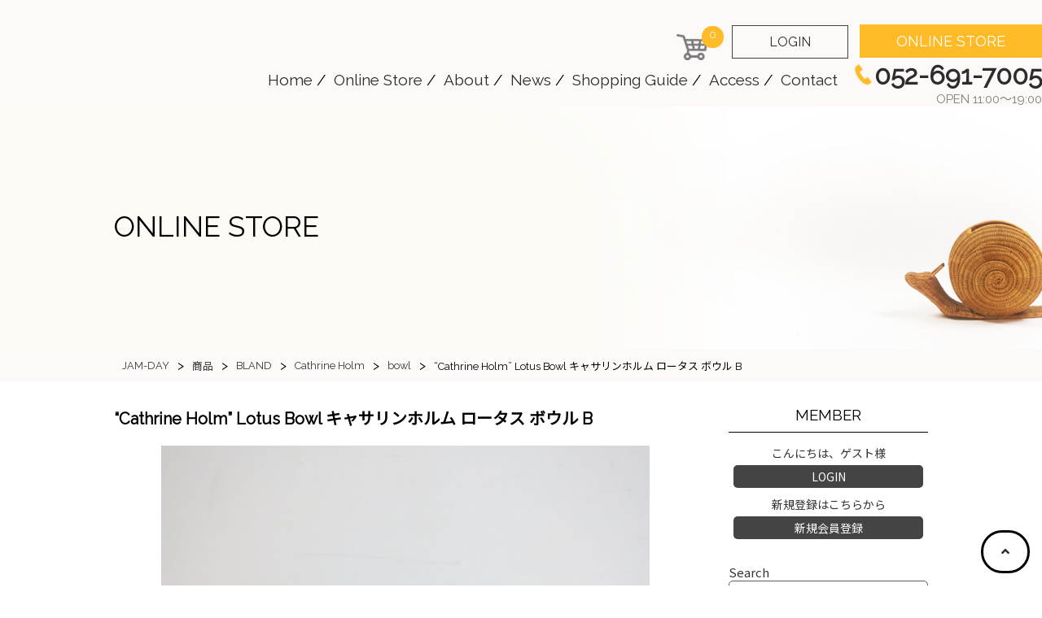

--- FILE ---
content_type: text/html; charset=UTF-8
request_url: https://www.jam-day.com/2023/07/14/36380/
body_size: 15996
content:
<!DOCTYPE html>
<html lang="ja" prefix="og: https://ogp.me/ns#">
    <head prefix="og: https://ogp.me/ns# fb: https://ogp.me/ns/fb#  article: https://ogp.me/ns/article#">
        <meta charset="utf-8">
<meta name="viewport" content="width=device-width,maximum-scale=1,user-scalable=no">
<meta name="format-detection" content="telephone=no" />
        <title>“Cathrine Holm” Lotus Bowl キャサリンホルム ロータス ボウル B | JAM-DAYジャムデイはアメリカンアンティークの食器や雑貨を取り扱っている名古屋市のアンティークショップです。</title>
        <link rel="icon" href="https://www.jam-day.com/_wp2025/wp-content/themes/jamday_temp/images/favicon.ico">
        <link rel="apple-touch-icon" href="https://www.jam-day.com/_wp2025/wp-content/themes/jamday_temp/images/fav.png" sizes="180x180">
        <link rel="icon" type="image/png" href="https://www.jam-day.com/_wp2025/wp-content/themes/jamday_temp/images/fav.png" sizes="192x192">
       <!-- CSS -->
        <link rel="stylesheet" type="text/css" href="https://www.jam-day.com/_wp2025/wp-content/themes/jamday_temp/css/reset.css">
        <link rel="stylesheet" type="text/css" href="https://www.jam-day.com/_wp2025/wp-content/themes/jamday_temp/css/common.css">
        <link rel="stylesheet" type="text/css" href="https://www.jam-day.com/_wp2025/wp-content/themes/jamday_temp/css/sp.css">
        <link rel="stylesheet" type="text/css" href="https://www.jam-day.com/_wp2025/wp-content/themes/jamday_temp/css/font.css">
        <link rel="stylesheet" type="text/css" href="https://www.jam-day.com/_wp2025/wp-content/themes/jamday_temp/css/lightbox.css">
        <link rel="stylesheet" type="text/css" href="https://www.jam-day.com/_wp2025/wp-content/themes/jamday_temp/js/bxslider/dist/jquery.bxslider.css">
<!-- js -->
<script src="https://ajax.googleapis.com/ajax/libs/jquery/2.2.4/jquery.min.js"></script>
        <script src="https://www.jam-day.com/_wp2025/wp-content/themes/jamday_temp/js/lightbox.js" type="text/javascript"></script>
        <script src="https://www.jam-day.com/_wp2025/wp-content/themes/jamday_temp/js/common.js" type="text/javascript"></script>
        <script src="https://www.jam-day.com/_wp2025/wp-content/themes/jamday_temp/js/imgLiquid/imgLiquid-min.js" type="text/javascript"></script>
        <script src="https://www.jam-day.com/_wp2025/wp-content/themes/jamday_temp/js/bxslider/dist/jquery.bxslider.min.js" type="text/javascript"></script>
<!--画像切り替えブレイクポイント-->
        <script type="text/javascript" src="https://www.jam-day.com/_wp2025/wp-content/themes/jamday_temp/js/breakpoints.js"></script>
<!-- ハンバーガーメニュー ー-->
        <script type="text/javascript" src="https://www.jam-day.com/_wp2025/wp-content/themes/jamday_temp/js/spnav/zdo_drawer_menu.js"></script>
        <link rel="stylesheet" type="text/css" href="https://www.jam-day.com/_wp2025/wp-content/themes/jamday_temp/js/spnav/zdo_drawer_menu.css">
<!-- ふわっと表示させる ー-->
        <script type="text/javascript" src="https://www.jam-day.com/_wp2025/wp-content/themes/jamday_temp/js/jquery.inview.min.js"></script>
<!-- font -->
<link rel="stylesheet" href="https://use.fontawesome.com/releases/v5.0.13/css/all.css" integrity="sha384-DNOHZ68U8hZfKXOrtjWvjxusGo9WQnrNx2sqG0tfsghAvtVlRW3tvkXWZh58N9jp" crossorigin="anonymous">
<link href="https://fonts.googleapis.com/css?family=IM+Fell+DW+Pica+SC" rel="stylesheet">
        <!-- OGP 設定 -->
                <meta property="og:title" content="&#8220;Cathrine Holm&#8221; Lotus Bowl キャサリンホルム ロータス ボウル B">
        <meta property="og:description" content="&quot;Cathrine Holm&quot; Lotus Bowl キャサリンホルム ロータス ボウル B&nbsp; (2209ch_016) 販売価格（税込）¥19,800在庫状態 : 在庫">
        <meta property="og:site_name" content="JAM-DAY">
        <meta property="og:image" content="https://www.jam-day.com/_wp2025/wp-content/uploads/2023/07/RIMG8628.jpg">
        <meta property="og:locale" content="ja_JP">
        <meta property="og:type" content="article">
        <meta property="og:url" content="https://www.jam-day.com/2023/07/14/36380/">
        <!-- /OGP 設定 -->
        <title>“Cathrine Holm” Lotus Bowl キャサリンホルム ロータス ボウル B | JAM-DAY</title>
	<style>img:is([sizes="auto" i], [sizes^="auto," i]) { contain-intrinsic-size: 3000px 1500px }</style>
	
		<!-- All in One SEO 4.8.4.1 - aioseo.com -->
	<meta name="robots" content="max-image-preview:large" />
	<meta name="author" content="csj-user"/>
	<link rel="canonical" href="https://www.jam-day.com/2023/07/14/36380/" />
	<meta name="generator" content="All in One SEO (AIOSEO) 4.8.4.1" />
		<meta property="og:locale" content="ja_JP" />
		<meta property="og:site_name" content="JAM-DAY – ジャムデイはアメリカンアンティークの食器や雑貨を取り扱っている名古屋市のアンティークショップです。" />
		<meta property="og:type" content="article" />
		<meta property="og:title" content="“Cathrine Holm” Lotus Bowl キャサリンホルム ロータス ボウル B | JAM-DAY" />
		<meta property="og:url" content="https://www.jam-day.com/2023/07/14/36380/" />
		<meta property="article:published_time" content="2023-07-14T11:05:05+00:00" />
		<meta property="article:modified_time" content="2023-08-21T04:55:53+00:00" />
		<meta name="twitter:card" content="summary_large_image" />
		<meta name="twitter:title" content="“Cathrine Holm” Lotus Bowl キャサリンホルム ロータス ボウル B | JAM-DAY" />
		<script type="application/ld+json" class="aioseo-schema">
			{"@context":"https:\/\/schema.org","@graph":[{"@type":"Article","@id":"https:\/\/www.jam-day.com\/2023\/07\/14\/36380\/#article","name":"\u201cCathrine Holm\u201d Lotus Bowl \u30ad\u30e3\u30b5\u30ea\u30f3\u30db\u30eb\u30e0 \u30ed\u30fc\u30bf\u30b9 \u30dc\u30a6\u30eb B | JAM-DAY","headline":"&#8220;Cathrine Holm&#8221; Lotus Bowl \u30ad\u30e3\u30b5\u30ea\u30f3\u30db\u30eb\u30e0 \u30ed\u30fc\u30bf\u30b9 \u30dc\u30a6\u30eb B","author":{"@id":"https:\/\/www.jam-day.com\/author\/csj-user\/#author"},"publisher":{"@id":"https:\/\/www.jam-day.com\/#organization"},"image":{"@type":"ImageObject","url":"https:\/\/www.jam-day.com\/_wp2025\/wp-content\/uploads\/2023\/07\/RIMG8628.jpg","width":1920,"height":1440},"datePublished":"2023-07-14T20:05:05+09:00","dateModified":"2023-08-21T13:55:53+09:00","inLanguage":"ja","mainEntityOfPage":{"@id":"https:\/\/www.jam-day.com\/2023\/07\/14\/36380\/#webpage"},"isPartOf":{"@id":"https:\/\/www.jam-day.com\/2023\/07\/14\/36380\/#webpage"},"articleSection":"\u5546\u54c1, bowl, \u30ad\u30c3\u30c1\u30f3\u96d1\u8ca8, Cathrine Holm"},{"@type":"BreadcrumbList","@id":"https:\/\/www.jam-day.com\/2023\/07\/14\/36380\/#breadcrumblist","itemListElement":[{"@type":"ListItem","@id":"https:\/\/www.jam-day.com#listItem","position":1,"name":"Home","item":"https:\/\/www.jam-day.com","nextItem":{"@type":"ListItem","@id":"https:\/\/www.jam-day.com\/category\/item\/#listItem","name":"\u5546\u54c1"}},{"@type":"ListItem","@id":"https:\/\/www.jam-day.com\/category\/item\/#listItem","position":2,"name":"\u5546\u54c1","item":"https:\/\/www.jam-day.com\/category\/item\/","nextItem":{"@type":"ListItem","@id":"https:\/\/www.jam-day.com\/category\/item\/bland\/#listItem","name":"BLAND"},"previousItem":{"@type":"ListItem","@id":"https:\/\/www.jam-day.com#listItem","name":"Home"}},{"@type":"ListItem","@id":"https:\/\/www.jam-day.com\/category\/item\/bland\/#listItem","position":3,"name":"BLAND","item":"https:\/\/www.jam-day.com\/category\/item\/bland\/","nextItem":{"@type":"ListItem","@id":"https:\/\/www.jam-day.com\/category\/item\/bland\/cathrine_holm\/#listItem","name":"Cathrine Holm"},"previousItem":{"@type":"ListItem","@id":"https:\/\/www.jam-day.com\/category\/item\/#listItem","name":"\u5546\u54c1"}},{"@type":"ListItem","@id":"https:\/\/www.jam-day.com\/category\/item\/bland\/cathrine_holm\/#listItem","position":4,"name":"Cathrine Holm","item":"https:\/\/www.jam-day.com\/category\/item\/bland\/cathrine_holm\/","nextItem":{"@type":"ListItem","@id":"https:\/\/www.jam-day.com\/category\/item\/bland\/cathrine_holm\/ch_01\/#listItem","name":"bowl"},"previousItem":{"@type":"ListItem","@id":"https:\/\/www.jam-day.com\/category\/item\/bland\/#listItem","name":"BLAND"}},{"@type":"ListItem","@id":"https:\/\/www.jam-day.com\/category\/item\/bland\/cathrine_holm\/ch_01\/#listItem","position":5,"name":"bowl","item":"https:\/\/www.jam-day.com\/category\/item\/bland\/cathrine_holm\/ch_01\/","nextItem":{"@type":"ListItem","@id":"https:\/\/www.jam-day.com\/2023\/07\/14\/36380\/#listItem","name":"&#8220;Cathrine Holm&#8221; Lotus Bowl \u30ad\u30e3\u30b5\u30ea\u30f3\u30db\u30eb\u30e0 \u30ed\u30fc\u30bf\u30b9 \u30dc\u30a6\u30eb B"},"previousItem":{"@type":"ListItem","@id":"https:\/\/www.jam-day.com\/category\/item\/bland\/cathrine_holm\/#listItem","name":"Cathrine Holm"}},{"@type":"ListItem","@id":"https:\/\/www.jam-day.com\/2023\/07\/14\/36380\/#listItem","position":6,"name":"&#8220;Cathrine Holm&#8221; Lotus Bowl \u30ad\u30e3\u30b5\u30ea\u30f3\u30db\u30eb\u30e0 \u30ed\u30fc\u30bf\u30b9 \u30dc\u30a6\u30eb B","previousItem":{"@type":"ListItem","@id":"https:\/\/www.jam-day.com\/category\/item\/bland\/cathrine_holm\/ch_01\/#listItem","name":"bowl"}}]},{"@type":"Organization","@id":"https:\/\/www.jam-day.com\/#organization","name":"JAM-DAY","description":"\u30b8\u30e3\u30e0\u30c7\u30a4\u306f\u30a2\u30e1\u30ea\u30ab\u30f3\u30a2\u30f3\u30c6\u30a3\u30fc\u30af\u306e\u98df\u5668\u3084\u96d1\u8ca8\u3092\u53d6\u308a\u6271\u3063\u3066\u3044\u308b\u540d\u53e4\u5c4b\u5e02\u306e\u30a2\u30f3\u30c6\u30a3\u30fc\u30af\u30b7\u30e7\u30c3\u30d7\u3067\u3059\u3002","url":"https:\/\/www.jam-day.com\/"},{"@type":"Person","@id":"https:\/\/www.jam-day.com\/author\/csj-user\/#author","url":"https:\/\/www.jam-day.com\/author\/csj-user\/","name":"csj-user","image":{"@type":"ImageObject","@id":"https:\/\/www.jam-day.com\/2023\/07\/14\/36380\/#authorImage","url":"https:\/\/secure.gravatar.com\/avatar\/521e73e0ac25524fb8125da928c837896a6e34943faa50b6819dc5a91a4f854f?s=96&d=mm&r=g","width":96,"height":96,"caption":"csj-user"}},{"@type":"WebPage","@id":"https:\/\/www.jam-day.com\/2023\/07\/14\/36380\/#webpage","url":"https:\/\/www.jam-day.com\/2023\/07\/14\/36380\/","name":"\u201cCathrine Holm\u201d Lotus Bowl \u30ad\u30e3\u30b5\u30ea\u30f3\u30db\u30eb\u30e0 \u30ed\u30fc\u30bf\u30b9 \u30dc\u30a6\u30eb B | JAM-DAY","inLanguage":"ja","isPartOf":{"@id":"https:\/\/www.jam-day.com\/#website"},"breadcrumb":{"@id":"https:\/\/www.jam-day.com\/2023\/07\/14\/36380\/#breadcrumblist"},"author":{"@id":"https:\/\/www.jam-day.com\/author\/csj-user\/#author"},"creator":{"@id":"https:\/\/www.jam-day.com\/author\/csj-user\/#author"},"image":{"@type":"ImageObject","url":"https:\/\/www.jam-day.com\/_wp2025\/wp-content\/uploads\/2023\/07\/RIMG8628.jpg","@id":"https:\/\/www.jam-day.com\/2023\/07\/14\/36380\/#mainImage","width":1920,"height":1440},"primaryImageOfPage":{"@id":"https:\/\/www.jam-day.com\/2023\/07\/14\/36380\/#mainImage"},"datePublished":"2023-07-14T20:05:05+09:00","dateModified":"2023-08-21T13:55:53+09:00"},{"@type":"WebSite","@id":"https:\/\/www.jam-day.com\/#website","url":"https:\/\/www.jam-day.com\/","name":"JAM-DAY","description":"\u30b8\u30e3\u30e0\u30c7\u30a4\u306f\u30a2\u30e1\u30ea\u30ab\u30f3\u30a2\u30f3\u30c6\u30a3\u30fc\u30af\u306e\u98df\u5668\u3084\u96d1\u8ca8\u3092\u53d6\u308a\u6271\u3063\u3066\u3044\u308b\u540d\u53e4\u5c4b\u5e02\u306e\u30a2\u30f3\u30c6\u30a3\u30fc\u30af\u30b7\u30e7\u30c3\u30d7\u3067\u3059\u3002","inLanguage":"ja","publisher":{"@id":"https:\/\/www.jam-day.com\/#organization"}}]}
		</script>
		<!-- All in One SEO -->

<link rel="alternate" type="application/rss+xml" title="JAM-DAY &raquo; &#8220;Cathrine Holm&#8221; Lotus Bowl キャサリンホルム ロータス ボウル B のコメントのフィード" href="https://www.jam-day.com/2023/07/14/36380/feed/" />
<script type="text/javascript">
/* <![CDATA[ */
window._wpemojiSettings = {"baseUrl":"https:\/\/s.w.org\/images\/core\/emoji\/16.0.1\/72x72\/","ext":".png","svgUrl":"https:\/\/s.w.org\/images\/core\/emoji\/16.0.1\/svg\/","svgExt":".svg","source":{"concatemoji":"https:\/\/www.jam-day.com\/_wp2025\/wp-includes\/js\/wp-emoji-release.min.js?ver=6.8.3"}};
/*! This file is auto-generated */
!function(s,n){var o,i,e;function c(e){try{var t={supportTests:e,timestamp:(new Date).valueOf()};sessionStorage.setItem(o,JSON.stringify(t))}catch(e){}}function p(e,t,n){e.clearRect(0,0,e.canvas.width,e.canvas.height),e.fillText(t,0,0);var t=new Uint32Array(e.getImageData(0,0,e.canvas.width,e.canvas.height).data),a=(e.clearRect(0,0,e.canvas.width,e.canvas.height),e.fillText(n,0,0),new Uint32Array(e.getImageData(0,0,e.canvas.width,e.canvas.height).data));return t.every(function(e,t){return e===a[t]})}function u(e,t){e.clearRect(0,0,e.canvas.width,e.canvas.height),e.fillText(t,0,0);for(var n=e.getImageData(16,16,1,1),a=0;a<n.data.length;a++)if(0!==n.data[a])return!1;return!0}function f(e,t,n,a){switch(t){case"flag":return n(e,"\ud83c\udff3\ufe0f\u200d\u26a7\ufe0f","\ud83c\udff3\ufe0f\u200b\u26a7\ufe0f")?!1:!n(e,"\ud83c\udde8\ud83c\uddf6","\ud83c\udde8\u200b\ud83c\uddf6")&&!n(e,"\ud83c\udff4\udb40\udc67\udb40\udc62\udb40\udc65\udb40\udc6e\udb40\udc67\udb40\udc7f","\ud83c\udff4\u200b\udb40\udc67\u200b\udb40\udc62\u200b\udb40\udc65\u200b\udb40\udc6e\u200b\udb40\udc67\u200b\udb40\udc7f");case"emoji":return!a(e,"\ud83e\udedf")}return!1}function g(e,t,n,a){var r="undefined"!=typeof WorkerGlobalScope&&self instanceof WorkerGlobalScope?new OffscreenCanvas(300,150):s.createElement("canvas"),o=r.getContext("2d",{willReadFrequently:!0}),i=(o.textBaseline="top",o.font="600 32px Arial",{});return e.forEach(function(e){i[e]=t(o,e,n,a)}),i}function t(e){var t=s.createElement("script");t.src=e,t.defer=!0,s.head.appendChild(t)}"undefined"!=typeof Promise&&(o="wpEmojiSettingsSupports",i=["flag","emoji"],n.supports={everything:!0,everythingExceptFlag:!0},e=new Promise(function(e){s.addEventListener("DOMContentLoaded",e,{once:!0})}),new Promise(function(t){var n=function(){try{var e=JSON.parse(sessionStorage.getItem(o));if("object"==typeof e&&"number"==typeof e.timestamp&&(new Date).valueOf()<e.timestamp+604800&&"object"==typeof e.supportTests)return e.supportTests}catch(e){}return null}();if(!n){if("undefined"!=typeof Worker&&"undefined"!=typeof OffscreenCanvas&&"undefined"!=typeof URL&&URL.createObjectURL&&"undefined"!=typeof Blob)try{var e="postMessage("+g.toString()+"("+[JSON.stringify(i),f.toString(),p.toString(),u.toString()].join(",")+"));",a=new Blob([e],{type:"text/javascript"}),r=new Worker(URL.createObjectURL(a),{name:"wpTestEmojiSupports"});return void(r.onmessage=function(e){c(n=e.data),r.terminate(),t(n)})}catch(e){}c(n=g(i,f,p,u))}t(n)}).then(function(e){for(var t in e)n.supports[t]=e[t],n.supports.everything=n.supports.everything&&n.supports[t],"flag"!==t&&(n.supports.everythingExceptFlag=n.supports.everythingExceptFlag&&n.supports[t]);n.supports.everythingExceptFlag=n.supports.everythingExceptFlag&&!n.supports.flag,n.DOMReady=!1,n.readyCallback=function(){n.DOMReady=!0}}).then(function(){return e}).then(function(){var e;n.supports.everything||(n.readyCallback(),(e=n.source||{}).concatemoji?t(e.concatemoji):e.wpemoji&&e.twemoji&&(t(e.twemoji),t(e.wpemoji)))}))}((window,document),window._wpemojiSettings);
/* ]]> */
</script>
<style id='wp-emoji-styles-inline-css' type='text/css'>

	img.wp-smiley, img.emoji {
		display: inline !important;
		border: none !important;
		box-shadow: none !important;
		height: 1em !important;
		width: 1em !important;
		margin: 0 0.07em !important;
		vertical-align: -0.1em !important;
		background: none !important;
		padding: 0 !important;
	}
</style>
<link rel='stylesheet' id='wp-block-library-css' href='https://www.jam-day.com/_wp2025/wp-includes/css/dist/block-library/style.min.css?ver=6.8.3' type='text/css' media='all' />
<style id='classic-theme-styles-inline-css' type='text/css'>
/*! This file is auto-generated */
.wp-block-button__link{color:#fff;background-color:#32373c;border-radius:9999px;box-shadow:none;text-decoration:none;padding:calc(.667em + 2px) calc(1.333em + 2px);font-size:1.125em}.wp-block-file__button{background:#32373c;color:#fff;text-decoration:none}
</style>
<style id='global-styles-inline-css' type='text/css'>
:root{--wp--preset--aspect-ratio--square: 1;--wp--preset--aspect-ratio--4-3: 4/3;--wp--preset--aspect-ratio--3-4: 3/4;--wp--preset--aspect-ratio--3-2: 3/2;--wp--preset--aspect-ratio--2-3: 2/3;--wp--preset--aspect-ratio--16-9: 16/9;--wp--preset--aspect-ratio--9-16: 9/16;--wp--preset--color--black: #000000;--wp--preset--color--cyan-bluish-gray: #abb8c3;--wp--preset--color--white: #ffffff;--wp--preset--color--pale-pink: #f78da7;--wp--preset--color--vivid-red: #cf2e2e;--wp--preset--color--luminous-vivid-orange: #ff6900;--wp--preset--color--luminous-vivid-amber: #fcb900;--wp--preset--color--light-green-cyan: #7bdcb5;--wp--preset--color--vivid-green-cyan: #00d084;--wp--preset--color--pale-cyan-blue: #8ed1fc;--wp--preset--color--vivid-cyan-blue: #0693e3;--wp--preset--color--vivid-purple: #9b51e0;--wp--preset--gradient--vivid-cyan-blue-to-vivid-purple: linear-gradient(135deg,rgba(6,147,227,1) 0%,rgb(155,81,224) 100%);--wp--preset--gradient--light-green-cyan-to-vivid-green-cyan: linear-gradient(135deg,rgb(122,220,180) 0%,rgb(0,208,130) 100%);--wp--preset--gradient--luminous-vivid-amber-to-luminous-vivid-orange: linear-gradient(135deg,rgba(252,185,0,1) 0%,rgba(255,105,0,1) 100%);--wp--preset--gradient--luminous-vivid-orange-to-vivid-red: linear-gradient(135deg,rgba(255,105,0,1) 0%,rgb(207,46,46) 100%);--wp--preset--gradient--very-light-gray-to-cyan-bluish-gray: linear-gradient(135deg,rgb(238,238,238) 0%,rgb(169,184,195) 100%);--wp--preset--gradient--cool-to-warm-spectrum: linear-gradient(135deg,rgb(74,234,220) 0%,rgb(151,120,209) 20%,rgb(207,42,186) 40%,rgb(238,44,130) 60%,rgb(251,105,98) 80%,rgb(254,248,76) 100%);--wp--preset--gradient--blush-light-purple: linear-gradient(135deg,rgb(255,206,236) 0%,rgb(152,150,240) 100%);--wp--preset--gradient--blush-bordeaux: linear-gradient(135deg,rgb(254,205,165) 0%,rgb(254,45,45) 50%,rgb(107,0,62) 100%);--wp--preset--gradient--luminous-dusk: linear-gradient(135deg,rgb(255,203,112) 0%,rgb(199,81,192) 50%,rgb(65,88,208) 100%);--wp--preset--gradient--pale-ocean: linear-gradient(135deg,rgb(255,245,203) 0%,rgb(182,227,212) 50%,rgb(51,167,181) 100%);--wp--preset--gradient--electric-grass: linear-gradient(135deg,rgb(202,248,128) 0%,rgb(113,206,126) 100%);--wp--preset--gradient--midnight: linear-gradient(135deg,rgb(2,3,129) 0%,rgb(40,116,252) 100%);--wp--preset--font-size--small: 13px;--wp--preset--font-size--medium: 20px;--wp--preset--font-size--large: 36px;--wp--preset--font-size--x-large: 42px;--wp--preset--spacing--20: 0.44rem;--wp--preset--spacing--30: 0.67rem;--wp--preset--spacing--40: 1rem;--wp--preset--spacing--50: 1.5rem;--wp--preset--spacing--60: 2.25rem;--wp--preset--spacing--70: 3.38rem;--wp--preset--spacing--80: 5.06rem;--wp--preset--shadow--natural: 6px 6px 9px rgba(0, 0, 0, 0.2);--wp--preset--shadow--deep: 12px 12px 50px rgba(0, 0, 0, 0.4);--wp--preset--shadow--sharp: 6px 6px 0px rgba(0, 0, 0, 0.2);--wp--preset--shadow--outlined: 6px 6px 0px -3px rgba(255, 255, 255, 1), 6px 6px rgba(0, 0, 0, 1);--wp--preset--shadow--crisp: 6px 6px 0px rgba(0, 0, 0, 1);}:where(.is-layout-flex){gap: 0.5em;}:where(.is-layout-grid){gap: 0.5em;}body .is-layout-flex{display: flex;}.is-layout-flex{flex-wrap: wrap;align-items: center;}.is-layout-flex > :is(*, div){margin: 0;}body .is-layout-grid{display: grid;}.is-layout-grid > :is(*, div){margin: 0;}:where(.wp-block-columns.is-layout-flex){gap: 2em;}:where(.wp-block-columns.is-layout-grid){gap: 2em;}:where(.wp-block-post-template.is-layout-flex){gap: 1.25em;}:where(.wp-block-post-template.is-layout-grid){gap: 1.25em;}.has-black-color{color: var(--wp--preset--color--black) !important;}.has-cyan-bluish-gray-color{color: var(--wp--preset--color--cyan-bluish-gray) !important;}.has-white-color{color: var(--wp--preset--color--white) !important;}.has-pale-pink-color{color: var(--wp--preset--color--pale-pink) !important;}.has-vivid-red-color{color: var(--wp--preset--color--vivid-red) !important;}.has-luminous-vivid-orange-color{color: var(--wp--preset--color--luminous-vivid-orange) !important;}.has-luminous-vivid-amber-color{color: var(--wp--preset--color--luminous-vivid-amber) !important;}.has-light-green-cyan-color{color: var(--wp--preset--color--light-green-cyan) !important;}.has-vivid-green-cyan-color{color: var(--wp--preset--color--vivid-green-cyan) !important;}.has-pale-cyan-blue-color{color: var(--wp--preset--color--pale-cyan-blue) !important;}.has-vivid-cyan-blue-color{color: var(--wp--preset--color--vivid-cyan-blue) !important;}.has-vivid-purple-color{color: var(--wp--preset--color--vivid-purple) !important;}.has-black-background-color{background-color: var(--wp--preset--color--black) !important;}.has-cyan-bluish-gray-background-color{background-color: var(--wp--preset--color--cyan-bluish-gray) !important;}.has-white-background-color{background-color: var(--wp--preset--color--white) !important;}.has-pale-pink-background-color{background-color: var(--wp--preset--color--pale-pink) !important;}.has-vivid-red-background-color{background-color: var(--wp--preset--color--vivid-red) !important;}.has-luminous-vivid-orange-background-color{background-color: var(--wp--preset--color--luminous-vivid-orange) !important;}.has-luminous-vivid-amber-background-color{background-color: var(--wp--preset--color--luminous-vivid-amber) !important;}.has-light-green-cyan-background-color{background-color: var(--wp--preset--color--light-green-cyan) !important;}.has-vivid-green-cyan-background-color{background-color: var(--wp--preset--color--vivid-green-cyan) !important;}.has-pale-cyan-blue-background-color{background-color: var(--wp--preset--color--pale-cyan-blue) !important;}.has-vivid-cyan-blue-background-color{background-color: var(--wp--preset--color--vivid-cyan-blue) !important;}.has-vivid-purple-background-color{background-color: var(--wp--preset--color--vivid-purple) !important;}.has-black-border-color{border-color: var(--wp--preset--color--black) !important;}.has-cyan-bluish-gray-border-color{border-color: var(--wp--preset--color--cyan-bluish-gray) !important;}.has-white-border-color{border-color: var(--wp--preset--color--white) !important;}.has-pale-pink-border-color{border-color: var(--wp--preset--color--pale-pink) !important;}.has-vivid-red-border-color{border-color: var(--wp--preset--color--vivid-red) !important;}.has-luminous-vivid-orange-border-color{border-color: var(--wp--preset--color--luminous-vivid-orange) !important;}.has-luminous-vivid-amber-border-color{border-color: var(--wp--preset--color--luminous-vivid-amber) !important;}.has-light-green-cyan-border-color{border-color: var(--wp--preset--color--light-green-cyan) !important;}.has-vivid-green-cyan-border-color{border-color: var(--wp--preset--color--vivid-green-cyan) !important;}.has-pale-cyan-blue-border-color{border-color: var(--wp--preset--color--pale-cyan-blue) !important;}.has-vivid-cyan-blue-border-color{border-color: var(--wp--preset--color--vivid-cyan-blue) !important;}.has-vivid-purple-border-color{border-color: var(--wp--preset--color--vivid-purple) !important;}.has-vivid-cyan-blue-to-vivid-purple-gradient-background{background: var(--wp--preset--gradient--vivid-cyan-blue-to-vivid-purple) !important;}.has-light-green-cyan-to-vivid-green-cyan-gradient-background{background: var(--wp--preset--gradient--light-green-cyan-to-vivid-green-cyan) !important;}.has-luminous-vivid-amber-to-luminous-vivid-orange-gradient-background{background: var(--wp--preset--gradient--luminous-vivid-amber-to-luminous-vivid-orange) !important;}.has-luminous-vivid-orange-to-vivid-red-gradient-background{background: var(--wp--preset--gradient--luminous-vivid-orange-to-vivid-red) !important;}.has-very-light-gray-to-cyan-bluish-gray-gradient-background{background: var(--wp--preset--gradient--very-light-gray-to-cyan-bluish-gray) !important;}.has-cool-to-warm-spectrum-gradient-background{background: var(--wp--preset--gradient--cool-to-warm-spectrum) !important;}.has-blush-light-purple-gradient-background{background: var(--wp--preset--gradient--blush-light-purple) !important;}.has-blush-bordeaux-gradient-background{background: var(--wp--preset--gradient--blush-bordeaux) !important;}.has-luminous-dusk-gradient-background{background: var(--wp--preset--gradient--luminous-dusk) !important;}.has-pale-ocean-gradient-background{background: var(--wp--preset--gradient--pale-ocean) !important;}.has-electric-grass-gradient-background{background: var(--wp--preset--gradient--electric-grass) !important;}.has-midnight-gradient-background{background: var(--wp--preset--gradient--midnight) !important;}.has-small-font-size{font-size: var(--wp--preset--font-size--small) !important;}.has-medium-font-size{font-size: var(--wp--preset--font-size--medium) !important;}.has-large-font-size{font-size: var(--wp--preset--font-size--large) !important;}.has-x-large-font-size{font-size: var(--wp--preset--font-size--x-large) !important;}
:where(.wp-block-post-template.is-layout-flex){gap: 1.25em;}:where(.wp-block-post-template.is-layout-grid){gap: 1.25em;}
:where(.wp-block-columns.is-layout-flex){gap: 2em;}:where(.wp-block-columns.is-layout-grid){gap: 2em;}
:root :where(.wp-block-pullquote){font-size: 1.5em;line-height: 1.6;}
</style>
<style id='akismet-widget-style-inline-css' type='text/css'>

			.a-stats {
				--akismet-color-mid-green: #357b49;
				--akismet-color-white: #fff;
				--akismet-color-light-grey: #f6f7f7;

				max-width: 350px;
				width: auto;
			}

			.a-stats * {
				all: unset;
				box-sizing: border-box;
			}

			.a-stats strong {
				font-weight: 600;
			}

			.a-stats a.a-stats__link,
			.a-stats a.a-stats__link:visited,
			.a-stats a.a-stats__link:active {
				background: var(--akismet-color-mid-green);
				border: none;
				box-shadow: none;
				border-radius: 8px;
				color: var(--akismet-color-white);
				cursor: pointer;
				display: block;
				font-family: -apple-system, BlinkMacSystemFont, 'Segoe UI', 'Roboto', 'Oxygen-Sans', 'Ubuntu', 'Cantarell', 'Helvetica Neue', sans-serif;
				font-weight: 500;
				padding: 12px;
				text-align: center;
				text-decoration: none;
				transition: all 0.2s ease;
			}

			/* Extra specificity to deal with TwentyTwentyOne focus style */
			.widget .a-stats a.a-stats__link:focus {
				background: var(--akismet-color-mid-green);
				color: var(--akismet-color-white);
				text-decoration: none;
			}

			.a-stats a.a-stats__link:hover {
				filter: brightness(110%);
				box-shadow: 0 4px 12px rgba(0, 0, 0, 0.06), 0 0 2px rgba(0, 0, 0, 0.16);
			}

			.a-stats .count {
				color: var(--akismet-color-white);
				display: block;
				font-size: 1.5em;
				line-height: 1.4;
				padding: 0 13px;
				white-space: nowrap;
			}
		
</style>
<link rel='stylesheet' id='usces_default_css-css' href='https://www.jam-day.com/_wp2025/wp-content/plugins/usc-e-shop/css/usces_default.css?ver=2.11.26.2512161' type='text/css' media='all' />
<link rel='stylesheet' id='dashicons-css' href='https://www.jam-day.com/_wp2025/wp-includes/css/dashicons.min.css?ver=6.8.3' type='text/css' media='all' />
<link rel='stylesheet' id='usces_cart_css-css' href='https://www.jam-day.com/_wp2025/wp-content/plugins/usc-e-shop/css/usces_cart.css?ver=2.11.26.2512161' type='text/css' media='all' />
<link rel='stylesheet' id='theme_cart_css-css' href='https://www.jam-day.com/_wp2025/wp-content/themes/jamday_temp/usces_cart.css?ver=2.11.26.2512161' type='text/css' media='all' />
<script type="text/javascript" src="https://www.jam-day.com/_wp2025/wp-includes/js/jquery/jquery.min.js?ver=3.7.1" id="jquery-core-js"></script>
<script type="text/javascript" src="https://www.jam-day.com/_wp2025/wp-includes/js/jquery/jquery-migrate.min.js?ver=3.4.1" id="jquery-migrate-js"></script>
<link rel="https://api.w.org/" href="https://www.jam-day.com/wp-json/" /><link rel="alternate" title="JSON" type="application/json" href="https://www.jam-day.com/wp-json/wp/v2/posts/36380" /><link rel="EditURI" type="application/rsd+xml" title="RSD" href="https://www.jam-day.com/_wp2025/xmlrpc.php?rsd" />
<meta name="generator" content="WordPress 6.8.3" />
<link rel='shortlink' href='https://www.jam-day.com/?p=36380' />
<link rel="alternate" title="oEmbed (JSON)" type="application/json+oembed" href="https://www.jam-day.com/wp-json/oembed/1.0/embed?url=https%3A%2F%2Fwww.jam-day.com%2F2023%2F07%2F14%2F36380%2F" />
<link rel="alternate" title="oEmbed (XML)" type="text/xml+oembed" href="https://www.jam-day.com/wp-json/oembed/1.0/embed?url=https%3A%2F%2Fwww.jam-day.com%2F2023%2F07%2F14%2F36380%2F&#038;format=xml" />

<meta property="og:title" content=""Cathrine Holm" Lotus Bowl キャサリンホルム ロータス ボウル B">
<meta property="og:type" content="product">
<meta property="og:description" content="&#8220;Cathrine Holm&#8221; Lotus Bowl キャサリンホルム ロータス ボウル B">
<meta property="og:url" content="https://www.jam-day.com/2023/07/14/36380/">
<meta property="og:image" content="https://www.jam-day.com/_wp2025/wp-content/uploads/2023/07/RIMG8628-150x150.jpg">
<meta property="og:site_name" content="JAM-DAY"></head>
<body>
<!-- ヘッダー -->
<header id="top">
<div class="inner">
    <a href="https://www.jam-day.com" class="logo-width">
    <h1><img src="https://www.jam-day.com/_wp2025/wp-content/themes/jamday_temp/images/common/logo.png" alt="" width="180" height="50" class="header-logo"></h1>
</a>
<div class="right">
<div class="online-store">
<figure class="cart-top">
    <a href="https://www.jam-day.com/usces-cart"><img src="https://www.jam-day.com/_wp2025/wp-content/themes/jamday_temp/images/common/cart.png" alt="カートの中身を見る" class="cart"></a>
    <span class="cart-amount">0</span>
</figure>
    <div class="login_but spnone"><a href="https://www.jam-day.com/usces-member/?usces_page=login" class="usces_login_a">LOGIN</a></div>
    <a href="https://www.jam-day.com/store" class="btn-online spnone">ONLINE STORE</a>
</div>
<nav class="nav">
<ul class="header-list spnone">
    <li class="li"><a href="https://www.jam-day.com">Home</a></li>
    <li class="li"><a href="https://www.jam-day.com/store">Online Store</a></li>
    <li class="li"><a href="https://www.jam-day.com/about">About</a></li>
    <li class="li"><a href="https://www.jam-day.com/topics">News</a></li>
    <li class="li"><a href="https://www.jam-day.com/guide">Shopping Guide</a></li>
    <li class="li"><a href="https://www.jam-day.com/access">Access</a></li>
    <li class="li"><a href="https://www.jam-day.com/contact">Contact</a></li>
</ul>
    <ul class="header-list2 spnone">
<li class="li2"><a href="tel:052-691-7005">052-691-7005</a></li>
<li class="li2-last">OPEN 11:00～19:00</li>
</ul>
</nav>
</div>
</div>
<div class="zdo_drawer_menu pcnone">
<!--
Zarigani Design Office Drawer Menu
Copyright 2018 Zarigani Design Office

Permission is hereby granted, free of charge, to any person obtaining a copy of this software and associated documentation files (the "Software"), to deal in the Software without restriction, including without limitation the rights to use, copy, modify, merge, publish, distribute, sublicense, and/or sell copies of the Software, and to permit persons to whom the Software is furnished to do so, subject to the following conditions:

The above copyright notice and this permission notice shall be included in all copies or substantial portions of the Software.

THE SOFTWARE IS PROVIDED "AS IS", WITHOUT WARRANTY OF ANY KIND, EXPRESS OR IMPLIED, INCLUDING BUT NOT LIMITED TO THE WARRANTIES OF MERCHANTABILITY, FITNESS FOR A PARTICULAR PURPOSE AND NONINFRINGEMENT. IN NO EVENT SHALL THE AUTHORS OR COPYRIGHT HOLDERS BE LIABLE FOR ANY CLAIM, DAMAGES OR OTHER LIABILITY, WHETHER IN AN ACTION OF CONTRACT, TORT OR OTHERWISE, ARISING FROM, OUT OF OR IN CONNECTION WITH THE SOFTWARE OR THE USE OR OTHER
-->
<div class="zdo_drawer_bg"></div>
<button type="button" class="zdo_drawer_button">
<span class="zdo_drawer_bar zdo_drawer_bar1"></span>
<span class="zdo_drawer_bar zdo_drawer_bar2"></span>
<span class="zdo_drawer_bar zdo_drawer_bar3"></span>
<span class="zdo_drawer_menu_text zdo_drawer_text">MENU</span>
<span class="zdo_drawer_close zdo_drawer_text">CLOSE</span>
</button>
<nav class="zdo_drawer_nav_wrapper">
<ul class="zdo_drawer_nav">
    <li><a href="tel:0526917005" class="sp-tel" onclick="ga('send','event','click','tel-tap','jam');">052-691-7005</a></li>
    <li><a href="https://www.jam-day.com/contact" class="sp-contact">CONTACT</a></li>
    <li><a href="https://www.jam-day.com/store" class="sp-online">ONLINE STORE</a></li>
    <li class="login_but"><a href="https://www.jam-day.com/usces-member/?usces_page=login" class="usces_login_a">LOGIN</a></li>
    <li class="li"><a href="https://www.jam-day.com">Home</a></li>
    <li class="li"><a href="https://www.jam-day.com/store">Online Store</a></li>
    <li class="li"><a href="https://www.jam-day.com/about">About</a></li>
    <li class="li"><a href="https://www.jam-day.com/topics">News</a></li>
    <li class="li"><a href="https://www.jam-day.com/guide">Shopping Guide</a></li>
    <li class="li"><a href="https://www.jam-day.com/access">Access</a></li>
    <li class="li"><a href="https://www.jam-day.com/contact">Contact</a></li>
    <li class="li"><a href="https://www.jam-day.com/privacy-policy">Privacy Policy</a></li>
    <li class="li"><a href="https://www.jam-day.com/law">特定商取引法表示</a></li>
<li class="flex">
    <a href="https://www.facebook.com/jamday2008" target="_blank" id="noborder"><img src="https://www.jam-day.com/_wp2025/wp-content/themes/jamday_temp/images/top/facebook.png" alt="" class="facebook"></a>
    <a href="https://www.instagram.com/jamday_antiques/" target="_blank" id="noborder"><img src="https://www.jam-day.com/_wp2025/wp-content/themes/jamday_temp/images/top/instalogo.png" alt="" class="insta1"></a>
    <a target="_blank" href="https://twitter.com/jamday_antiques" id="noborder"><img src="https://www.jam-day.com/_wp2025/wp-content/themes/jamday_temp/images/top/tw.png" alt="" class="twitter"></a>
</li>
</ul>
</nav>
</div>
</header><div class="main">
    <!-- トップ画像 -->
    <div class="store-top h2_area">
        <div class="position-left">
            <h2 class="position-h2">ONLINE STORE</h2>
        </div>
    </div>
    <!-- パンくずリスト -->
    <div id="pankuzu">
                <ul>
            <!-- Breadcrumb NavXT 7.4.1 -->
<li><span property="itemListElement" typeof="ListItem"><a property="item" typeof="WebPage" title="Go to JAM-DAY." href="https://www.jam-day.com" class="home" ><span property="name">JAM-DAY</span></a><meta property="position" content="1"></span></li> &gt; <li><span property="itemListElement" typeof="ListItem"><a property="item" typeof="WebPage" title="Go to the 商品 category archives." href="https://www.jam-day.com/category/item/" class="taxonomy category" ><span property="name">商品</span></a><meta property="position" content="2"></span></li> &gt; <li><span property="itemListElement" typeof="ListItem"><a property="item" typeof="WebPage" title="Go to the BLAND category archives." href="https://www.jam-day.com/category/item/bland/" class="taxonomy category" ><span property="name">BLAND</span></a><meta property="position" content="3"></span></li> &gt; <li><span property="itemListElement" typeof="ListItem"><a property="item" typeof="WebPage" title="Go to the Cathrine Holm category archives." href="https://www.jam-day.com/category/item/bland/cathrine_holm/" class="taxonomy category" ><span property="name">Cathrine Holm</span></a><meta property="position" content="4"></span></li> &gt; <li><span property="itemListElement" typeof="ListItem"><a property="item" typeof="WebPage" title="Go to the bowl category archives." href="https://www.jam-day.com/category/item/bland/cathrine_holm/ch_01/" class="taxonomy category" ><span property="name">bowl</span></a><meta property="position" content="5"></span></li> &gt; <li><span class="post post-post current-item">&#8220;Cathrine Holm&#8221; Lotus Bowl キャサリンホルム ロータス ボウル B</span></li>        </ul>
    </div>
                    <section class="online-store-page">
        <div class="bxslider-width">
            <div class="store-product">
                <div class="store-product-left store_sing_cont">
                    <div class="cont_area clearfix">
                        <h3>
                            &#8220;Cathrine Holm&#8221; Lotus Bowl キャサリンホルム ロータス ボウル B                        </h3>
                        <figure class="s_main_img"><a rel="lightbox[group]" href="https://www.jam-day.com/_wp2025/wp-content/uploads/2023/07/RIMG8628.jpg"  target="_blank"><img width="600" height="450" src="https://www.jam-day.com/_wp2025/wp-content/uploads/2023/07/RIMG8628-768x576.jpg" class="attachment-600x450 size-600x450" alt="2209ch_016" decoding="async" fetchpriority="high" srcset="https://www.jam-day.com/_wp2025/wp-content/uploads/2023/07/RIMG8628-768x576.jpg 768w, https://www.jam-day.com/_wp2025/wp-content/uploads/2023/07/RIMG8628-300x225.jpg 300w, https://www.jam-day.com/_wp2025/wp-content/uploads/2023/07/RIMG8628-1024x768.jpg 1024w, https://www.jam-day.com/_wp2025/wp-content/uploads/2023/07/RIMG8628-1536x1152.jpg 1536w, https://www.jam-day.com/_wp2025/wp-content/uploads/2023/07/RIMG8628-220x166.jpg 220w, https://www.jam-day.com/_wp2025/wp-content/uploads/2023/07/RIMG8628-380x286.jpg 380w, https://www.jam-day.com/_wp2025/wp-content/uploads/2023/07/RIMG8628-476x358.jpg 476w, https://www.jam-day.com/_wp2025/wp-content/uploads/2023/07/RIMG8628.jpg 1920w" sizes="(max-width: 600px) 100vw, 600px" /></a></figure>
                        <ul class="s_img_wrap">
                                                                                    <li><a href="https://www.jam-day.com/_wp2025/wp-content/uploads/2023/07/RIMG8744.jpg" rel="lightbox[group]" ><img width="100" height="100" src="https://www.jam-day.com/_wp2025/wp-content/uploads/2023/07/RIMG8744-130x130.jpg" class="attachment-100x100 size-100x100" alt="2209ch_016" decoding="async" srcset="https://www.jam-day.com/_wp2025/wp-content/uploads/2023/07/RIMG8744-130x130.jpg 130w, https://www.jam-day.com/_wp2025/wp-content/uploads/2023/07/RIMG8744-150x150.jpg 150w, https://www.jam-day.com/_wp2025/wp-content/uploads/2023/07/RIMG8744-50x50.jpg 50w" sizes="(max-width: 100px) 100vw, 100px" /></a></li>
                                                        <li><a href="https://www.jam-day.com/_wp2025/wp-content/uploads/2023/07/RIMG8745.jpg" rel="lightbox[group]" ><img width="100" height="100" src="https://www.jam-day.com/_wp2025/wp-content/uploads/2023/07/RIMG8745-130x130.jpg" class="attachment-100x100 size-100x100" alt="2209ch_016" decoding="async" srcset="https://www.jam-day.com/_wp2025/wp-content/uploads/2023/07/RIMG8745-130x130.jpg 130w, https://www.jam-day.com/_wp2025/wp-content/uploads/2023/07/RIMG8745-150x150.jpg 150w, https://www.jam-day.com/_wp2025/wp-content/uploads/2023/07/RIMG8745-50x50.jpg 50w" sizes="(max-width: 100px) 100vw, 100px" /></a></li>
                                                        <li><a href="https://www.jam-day.com/_wp2025/wp-content/uploads/2023/07/RIMG8746.jpg" rel="lightbox[group]" ><img width="100" height="100" src="https://www.jam-day.com/_wp2025/wp-content/uploads/2023/07/RIMG8746-130x130.jpg" class="attachment-100x100 size-100x100" alt="2209ch_016" decoding="async" loading="lazy" srcset="https://www.jam-day.com/_wp2025/wp-content/uploads/2023/07/RIMG8746-130x130.jpg 130w, https://www.jam-day.com/_wp2025/wp-content/uploads/2023/07/RIMG8746-150x150.jpg 150w, https://www.jam-day.com/_wp2025/wp-content/uploads/2023/07/RIMG8746-50x50.jpg 50w" sizes="auto, (max-width: 100px) 100vw, 100px" /></a></li>
                                                        <li><a href="https://www.jam-day.com/_wp2025/wp-content/uploads/2023/07/RIMG8748.jpg" rel="lightbox[group]" ><img width="100" height="100" src="https://www.jam-day.com/_wp2025/wp-content/uploads/2023/07/RIMG8748-130x130.jpg" class="attachment-100x100 size-100x100" alt="2209ch_016" decoding="async" loading="lazy" srcset="https://www.jam-day.com/_wp2025/wp-content/uploads/2023/07/RIMG8748-130x130.jpg 130w, https://www.jam-day.com/_wp2025/wp-content/uploads/2023/07/RIMG8748-150x150.jpg 150w, https://www.jam-day.com/_wp2025/wp-content/uploads/2023/07/RIMG8748-50x50.jpg 50w" sizes="auto, (max-width: 100px) 100vw, 100px" /></a></li>
                                                        <li><a href="https://www.jam-day.com/_wp2025/wp-content/uploads/2023/07/RIMG8747.jpg" rel="lightbox[group]" ><img width="100" height="100" src="https://www.jam-day.com/_wp2025/wp-content/uploads/2023/07/RIMG8747-130x130.jpg" class="attachment-100x100 size-100x100" alt="2209ch_016" decoding="async" loading="lazy" srcset="https://www.jam-day.com/_wp2025/wp-content/uploads/2023/07/RIMG8747-130x130.jpg 130w, https://www.jam-day.com/_wp2025/wp-content/uploads/2023/07/RIMG8747-150x150.jpg 150w, https://www.jam-day.com/_wp2025/wp-content/uploads/2023/07/RIMG8747-50x50.jpg 50w" sizes="auto, (max-width: 100px) 100vw, 100px" /></a></li>
                                                        <li><a href="https://www.jam-day.com/_wp2025/wp-content/uploads/2023/07/RIMG8750.jpg" rel="lightbox[group]" ><img width="100" height="100" src="https://www.jam-day.com/_wp2025/wp-content/uploads/2023/07/RIMG8750-130x130.jpg" class="attachment-100x100 size-100x100" alt="2209ch_016" decoding="async" loading="lazy" srcset="https://www.jam-day.com/_wp2025/wp-content/uploads/2023/07/RIMG8750-130x130.jpg 130w, https://www.jam-day.com/_wp2025/wp-content/uploads/2023/07/RIMG8750-150x150.jpg 150w, https://www.jam-day.com/_wp2025/wp-content/uploads/2023/07/RIMG8750-50x50.jpg 50w" sizes="auto, (max-width: 100px) 100vw, 100px" /></a></li>
                                                        <li><a href="https://www.jam-day.com/_wp2025/wp-content/uploads/2023/07/RIMG8749.jpg" rel="lightbox[group]" ><img width="100" height="100" src="https://www.jam-day.com/_wp2025/wp-content/uploads/2023/07/RIMG8749-130x130.jpg" class="attachment-100x100 size-100x100" alt="2209ch_016" decoding="async" loading="lazy" srcset="https://www.jam-day.com/_wp2025/wp-content/uploads/2023/07/RIMG8749-130x130.jpg 130w, https://www.jam-day.com/_wp2025/wp-content/uploads/2023/07/RIMG8749-150x150.jpg 150w, https://www.jam-day.com/_wp2025/wp-content/uploads/2023/07/RIMG8749-50x50.jpg 50w" sizes="auto, (max-width: 100px) 100vw, 100px" /></a></li>
                                                        <li><a href="https://www.jam-day.com/_wp2025/wp-content/uploads/2023/07/RIMG8751.jpg" rel="lightbox[group]" ><img width="100" height="100" src="https://www.jam-day.com/_wp2025/wp-content/uploads/2023/07/RIMG8751-130x130.jpg" class="attachment-100x100 size-100x100" alt="2209ch_016" decoding="async" loading="lazy" srcset="https://www.jam-day.com/_wp2025/wp-content/uploads/2023/07/RIMG8751-130x130.jpg 130w, https://www.jam-day.com/_wp2025/wp-content/uploads/2023/07/RIMG8751-150x150.jpg 150w, https://www.jam-day.com/_wp2025/wp-content/uploads/2023/07/RIMG8751-50x50.jpg 50w" sizes="auto, (max-width: 100px) 100vw, 100px" /></a></li>
                                                    </ul>
                        <div class="text_area">
                                                </div>
                                                <table class="st_01">
                                                        <tr>
                                <th>product</th>
                                <td>"Cathrine Holm" Lotus Bowl/キャサリンホルム ロータス ボウル B</td>
                            </tr>
                                                        <tr>
                                <th></th>
                                <td>キャサリンホルムはノルウェーで1827年創業、1907年にエナメル製のキッチン用品の生産をスタートしました。<br />
<br />
キャサリンホルムの代表作、Lotus（ロータス）シリーズは、フォルムデザインを「Grete Prytz Kittelsen」が、デコレートデザインを「Arne Clausenn」が手掛けました。<br />
<br />
今なお人気が高く、アメリカや日本にも多くのコレクターが存在します。<br />
<br />
北欧らしいカラフルで可愛らしいデザインは、キッチンをパッと明るくしてくれるので、毎日のお料理が楽しくなりますね。<br />
<br />
こちらは小さな手のひらサイズですので、ディップ用のソースやちょっとしたデザートなど盛り付けるのに最適です。</td>
                            </tr>
                                                        <tr>
                                <th>age</th>
                                <td>1960's~1970's</td>
                            </tr>
                                                        <tr>
                                <th>material</th>
                                <td>enamel</td>
                            </tr>
                                                        <tr>
                                <th>size</th>
                                <td>直径 約10cm　高さ 約4.5cm</td>
                            </tr>
                                                        <tr>
                                <th>condition</th>
                                <td>経年によるわずかな小キズがありますが、気にならない程度です。<br />
目立ったエナメルのカケや使用感も無く、ツヤもあり綺麗な状態です。<br />
<br />
不明な点や追加画像の必要な場合は、お気軽にお問い合わせ下さい。</td>
                            </tr>
                                                    </table>
                                                <div class="tekiyou">
                            <p>★安心してお買い物をして頂くために、ご注文前に必ず『<a target="_blank" href="https://www.jam-day.com/guide">お買い物ガイド</a>』をお読みください。<br>クレジットカード決済、代引き支払い、銀行振込（前払い）、郵便振替がご利用いただけます。
                                <br> 注意事項、送料・配送方法、お支払方法などをご確認ください。 ご不明な点は、『<a target="_blank" href="https://www.jam-day.com/contact">お問い合わせフォーム</a>』もしくはお電話にてお気軽にお問い合わせください。
                            </p>
                        </div>
                        

                                                <!--1SKU-->
                        <div class="exp clearfix">
                            <table class="s_kakaku">
                                                                <tr>
                                    <th>販売価格                                        <em class="tax">（税込）</em></th>
                                    <td><span class="nedan"> ¥19,800</span></td>
                                </tr>
                                <tr>
                                    <th> 在庫状態 :</th>
                                    <td> 在庫有り</td>
                                </tr>
                            </table>
                            
                                                    </div>

                        <form action="https://www.jam-day.com/usces-cart/" method="post">
                                                        <div class="skuform" align="right">
                                                                                                <div style="margin-top:10px">
                                    数量                                    <input name="quant[36380][2209ch_016]" type="text" id="quant[36380][2209ch_016]" class="skuquantity" value="1" onKeyDown="if (event.keyCode == 13) {return false;}" />                                                                        <input name="zaikonum[36380][2209ch_016]" type="hidden" id="zaikonum[36380][2209ch_016]" value="1" />
<input name="zaiko[36380][2209ch_016]" type="hidden" id="zaiko[36380][2209ch_016]" value="0" />
<input name="gptekiyo[36380][2209ch_016]" type="hidden" id="gptekiyo[36380][2209ch_016]" value="0" />
<input name="skuPrice[36380][2209ch_016]" type="hidden" id="skuPrice[36380][2209ch_016]" value="19800" />
<input name="inCart[36380][2209ch_016]" type="submit" id="inCart[36380][2209ch_016]" class="skubutton" value="カートへ入れる" onclick="return uscesCart.intoCart( '36380','2209ch_016' )" /><input name="usces_referer" type="hidden" value="/2023/07/14/36380/" />
                                </div>
                                <div class="error_message">
                                                                    </div>
                                                            </div>
                            <!-- end of skuform -->
                                                                                </form>
                                                                    </div>
                    <a class="but_01" href="https://www.jam-day.com/category/item/">ITEM LIST</a>
                </div>
                <div class="store-product-right">
    <div class="contents widget-conts">
        <h3 class="special-title">MEMBER</h3>
        <p>こんにちは、ゲスト様</p>
        <div class="loginout"><a href="https://www.jam-day.com/usces-member/?usces_page=login" class="usces_login_a">LOGIN</a></div>
                <p>新規登録はこちらから</p>
        <div class="newmember"><a href="https://www.jam-day.com/usces-member/?usces_page=newmember" title="新規ご入会はこちら">新規会員登録</a></div>
            </div>
    <div class="search-top spnone">
        <p>Search</p>
    <form class="search-bar" action="https://www.jam-day.com">
        <input type="search" name="s" class="keyword" placeholder="商品検索キーワード入力">
        <input type="hidden" name="cat" value="2">
        <button type="submit" class="search-icon"><i class="fas fa-search"></i></button>
    </form>
</div>
    <div class="special-bar spnone">
        <h3 class="special-title"><a href="https://www.jam-day.com/category/item/">ALL ITEM</a></h3>
        <ul class="item">
                        <li class="brand-detail"><a href="https://www.jam-day.com/category/item/type/furniture/">
                <p class="name1">チェア<span>(99)</span></p></a></li>
                        <li class="brand-detail"><a href="https://www.jam-day.com/category/item/type/stool-ottoman-item/">
                <p class="name1">スツール/オットマン<span>(35)</span></p></a></li>
                        <li class="brand-detail"><a href="https://www.jam-day.com/category/item/type/side/">
                <p class="name1">チェスト/サイドテーブル<span>(13)</span></p></a></li>
                        <li class="brand-detail"><a href="https://www.jam-day.com/category/item/type/lighting/">
                <p class="name1">照明器具<span>(248)</span></p></a></li>
                        <li class="brand-detail"><a href="https://www.jam-day.com/category/item/type/house_ware/">
                <p class="name1">フラワーベース<span>(227)</span></p></a></li>
                        <li class="brand-detail"><a href="https://www.jam-day.com/category/item/type/watch/">
                <p class="name1">時計<span>(23)</span></p></a></li>
                        <li class="brand-detail"><a href="https://www.jam-day.com/category/item/type/object-candle/">
                <p class="name1">オブジェ/キャンドルホルダー<span>(121)</span></p></a></li>
                        <li class="brand-detail"><a href="https://www.jam-day.com/category/item/type/table_ware/">
                <p class="name1">食器<span>(1431)</span></p></a></li>
                        <li class="brand-detail"><a href="https://www.jam-day.com/category/item/type/kitchen_ware/">
                <p class="name1">キッチン雑貨<span>(311)</span></p></a></li>
                        <li class="brand-detail"><a href="https://www.jam-day.com/category/item/type/object-type/">
                <p class="name1">その他の日用雑貨<span>(198)</span></p></a></li>
                        <li class="brand-detail"><a href="https://www.jam-day.com/category/item/type/outdoor/">
                <p class="name1">アウトドア<span>(0)</span></p></a></li>
                    </ul>
    </div>
<div class="brand-bar">
<h3 class="brand-title">Pick up BRAND</h3>
<ul class="brand">
<li class="brand-detail"><a href="https://www.jam-day.com/category/item/bland/federal-bland/">
<figure>
<img src="https://www.jam-day.com/_wp2025/wp-content/uploads/2020/06/Federal_toka-50x50.png" alt="" />
</figure>
    <p class="name1">Federal<span>(90)</span></p></a></li>
<li class="brand-detail"><a href="https://www.jam-day.com/category/item/bland/coleman/">
<figure>
<img src="https://www.jam-day.com/_wp2025/wp-content/uploads/2020/06/coleman_toka-50x50.png" alt="" />
</figure>
    <p class="name1">Coleman<span>(0)</span></p></a></li>
<li class="brand-detail"><a href="https://www.jam-day.com/category/item/bland/fireking/">
<figure>
<img src="https://www.jam-day.com/_wp2025/wp-content/uploads/2020/06/fireking_toka-50x50.png" alt="" />
</figure>
    <p class="name1">FIRE KING<span>(529)</span></p></a></li>
<li class="brand-detail"><a href="https://www.jam-day.com/category/item/bland/russel_wright/">
<figure>
<img src="https://www.jam-day.com/_wp2025/wp-content/uploads/2020/06/russel_toka-50x50.png" alt="" />
</figure>
    <p class="name1">Russel wright<span>(40)</span></p></a></li>
<li class="brand-detail"><a href="https://www.jam-day.com/category/item/bland/cathrine_holm/">
<figure>
<img src="https://www.jam-day.com/_wp2025/wp-content/uploads/2020/06/cathrine_toka-50x50.png" alt="" />
</figure>
    <p class="name1">Cathrine Holm<span>(24)</span></p></a></li>
<li class="brand-detail"><a href="https://www.jam-day.com/category/item/bland/dansk/">
<figure>
<img src="https://www.jam-day.com/_wp2025/wp-content/uploads/2020/06/dansk_toka-50x50.png" alt="" />
</figure>
    <p class="name1">DANSK<span>(46)</span></p></a></li>
<li class="brand-detail"><a href="https://www.jam-day.com/category/item/bland/glassbake/">
<figure>
<img src="https://www.jam-day.com/_wp2025/wp-content/uploads/2020/06/glasbake_toka-50x50.png" alt="" />
</figure>
    <p class="name1">Glassbake<span>(50)</span></p></a></li>
<li class="brand-detail"><a href="https://www.jam-day.com/category/item/bland/hazel_atlas/">
<figure>
<img src="https://www.jam-day.com/_wp2025/wp-content/uploads/2020/06/hazelatlas_toka-50x50.png" alt="" />
</figure>
    <p class="name1">Hazel-Atlas<span>(108)</span></p></a></li>
<li class="brand-detail"><a href="https://www.jam-day.com/category/item/bland/old_pyrex/">
<figure>
<img src="https://www.jam-day.com/_wp2025/wp-content/uploads/2020/06/pyrex-50x50.png" alt="" />
</figure>
    <p class="name1">Old Pyrex<span>(132)</span></p></a></li>
</ul>
</div>
<div class="special-bar">
<h3 class="special-title">SPECIAL</h3>
<ul class="item">
	<li class="cat-item cat-item-102"><a href="https://www.jam-day.com/category/item/special/sp06/">FK Jade-ite 特集</a>
</li>
	<li class="cat-item cat-item-103"><a href="https://www.jam-day.com/category/item/special/sp07/">Art Glass 特集</a>
</li>
</ul>
</div>
    <div class="calendar">
<h3 class="calendar-title">CALENDAR</h3>
<li id="welcart_calendar-3" class="widget widget_welcart_calendar"><h2 class="widgettitle"><img src="https://www.jam-day.com/_wp2025/wp-content/plugins/usc-e-shop/images/calendar.png" alt="Welcart 営業日カレンダー" />Welcart 営業日カレンダー</h2>

		<ul class="ucart_calendar_body ucart_widget_body"><li>
		<div class="this-month">
<table cellspacing="0" class="usces_calendar">
<caption>今月(2026年1月)</caption>
<thead>
	<tr>
		<th>日</th>
		<th>月</th>
		<th>火</th>
		<th>水</th>
		<th>木</th>
		<th>金</th>
		<th>土</th>
	</tr>
</thead>
<tbody>
	<tr>
			<td>&nbsp;</td>
					<td>&nbsp;</td>
					<td>&nbsp;</td>
					<td>&nbsp;</td>
					<td  class="businessday">1</td>
					<td  class="businessday">2</td>
					<td >3</td>
				</tr>
	<tr>
			<td >4</td>
					<td >5</td>
					<td >6</td>
					<td  class="businessday">7</td>
					<td >8</td>
					<td >9</td>
					<td >10</td>
				</tr>
	<tr>
			<td >11</td>
					<td >12</td>
					<td >13</td>
					<td  class="businessday">14</td>
					<td >15</td>
					<td >16</td>
					<td >17</td>
				</tr>
	<tr>
			<td >18</td>
					<td >19</td>
					<td >20</td>
					<td  class="businessday businesstoday">21</td>
					<td >22</td>
					<td >23</td>
					<td >24</td>
				</tr>
	<tr>
			<td >25</td>
					<td >26</td>
					<td >27</td>
					<td  class="businessday">28</td>
					<td >29</td>
					<td >30</td>
					<td >31</td>
				</tr>
</tbody>
</table>
</div>
<div class="next-month">
<table cellspacing="0" class="usces_calendar">
<caption>翌月(2026年2月)</caption>
<thead>
	<tr>
		<th>日</th>
		<th>月</th>
		<th>火</th>
		<th>水</th>
		<th>木</th>
		<th>金</th>
		<th>土</th>
	</tr>
</thead>
<tbody>
	<tr>
			<td >1</td>
					<td >2</td>
					<td >3</td>
					<td  class="businessday">4</td>
					<td >5</td>
					<td >6</td>
					<td >7</td>
				</tr>
	<tr>
			<td >8</td>
					<td >9</td>
					<td >10</td>
					<td  class="businessday">11</td>
					<td >12</td>
					<td >13</td>
					<td >14</td>
				</tr>
	<tr>
			<td >15</td>
					<td >16</td>
					<td >17</td>
					<td  class="businessday">18</td>
					<td >19</td>
					<td >20</td>
					<td >21</td>
				</tr>
	<tr>
			<td >22</td>
					<td >23</td>
					<td >24</td>
					<td  class="businessday">25</td>
					<td >26</td>
					<td >27</td>
					<td >28</td>
				</tr>
</tbody>
</table>
</div>
(<span class="business_days_exp_box businessday">&nbsp;&nbsp;&nbsp;&nbsp;</span>&nbsp;&nbsp;発送業務休日)
		</li></ul>

		</li>
</div>
</div>            </div>
        </div>
        <div class="lastview">
<div class="lastview-width">
<h2>Last View</h2>
    <ul class="lastview-top">
        <p>閲覧履歴はまだありません</p>
        </ul>
</div>
</div>
<div class="guide">
<div class="guide-width">
<h2>SHOPPING GUIDE</h2>
<div class="guide-space">
    <div class="g_area">
<h3>お支払い方法</h3>
<h4>1.銀行振り込み/郵便振替</h4>
<p>取引銀行/<br />
西尾信用金庫/ゆうちょ銀行　お支払い/先払い</p>
<h4>2.代金引換</h4>
<p>ご注文後は商品が届くのを待つだけなのでとても便利です。<br />
別途、代金引換手数料300円が必要です。</p>
<h4>3.クレジットカード決済</h4>
<p>クレジットカードでのお支払いです。<br />
JCB、AMEX、Discover、Diners、VISA、Masterがご利用いただけます。</p>
</div>
<div class="g_area">
<h3>送料・配送について</h3>
<p>送料/850円～</p>
<p>商品の大きさ、地域によって異なります。詳しくは<a href="https://www.jam-day.com/_wp2025/guide/">Shopping Guide</a>よりご確認ください。</p>
<h3>配送業者</h3>
<p>安心のゆうパックにてお届けいたします。</p>
<p>※170サイズを超える商品は佐川急便を使用します。</p>
<h3>希望お届け日指定</h3>
<p>希望配達日をご指定いただけます。</p>
<h4>【時間帯】</h4>
<p>午前中　12時～14時　14時～16時　16時～18時　18時～20時　20時～21時</p>
</div>
</div>
<a href="https://www.jam-day.com/guide" class="btn-shopping">お買い物ガイド詳細</a>
</div>
</div>
    </section>
</div>
<!-- フッター -->
<!-- フッター -->
<footer class="footer">
<div id="pagetop"><a href=""><i class="fas fa-angle-up"></i></a></div>
<nav id="footNav">
<ul class="list1 spnone">
    <li class="point"><a href="https://www.jam-day.com/about" class="">JAM DAYについて</a></li>
    <li class="point"><a href="https://www.jam-day.com/topics" class="">お知らせ</a></li>
    <li class="point"><a href="https://www.jam-day.com/guide" class="">お買い物ガイド</a></li>
    <li class="point"><a href="https://www.jam-day.com/access" class="">店舗情報</a></li>
    <li class="point"><a href="https://www.jam-day.com/store" class="">オンラインストア</a></li>
    <li class="point"><a href="https://www.jam-day.com/contact" class="">お問合せ</a></li>
    <li class="point"><a href="https://www.jam-day.com/privacy-policy" class="">プライバシーポリシー</a></li>
    <li class="point"><a href="https://www.jam-day.com/law" class="">特定商取引法</a></li>
</ul>

<div class="contact-info">
<div class="contact-left">
<a href="#" class="tel">052-691-7005</a>
<div class="contact-choice">
    <a href="https://www.jam-day.com/contact" class="btn-contact">CONTACT</a>
    <a href="https://www.jam-day.com/store" class="btn-os" >ONLINE STORE</a>
</div>
</div>

<div class="contact-right">
    <img src="https://www.jam-day.com/_wp2025/wp-content/themes/jamday_temp/images/common/logo2.png" alt="JAM DAY" class="footer-image">
    <p class="p">
        愛知県名古屋市南区宝生町3-7<br />
TEL 052-691-7005<br />
OPEN 11:00~19:00<br />
CLOSED Wednesday    </p>
</div>
</div>

<small class="copyright">Copyright © 2020 JAM DAY All rights Reserved.</small>

</nav>
</footer>
<script type="speculationrules">
{"prefetch":[{"source":"document","where":{"and":[{"href_matches":"\/*"},{"not":{"href_matches":["\/_wp2025\/wp-*.php","\/_wp2025\/wp-admin\/*","\/_wp2025\/wp-content\/uploads\/*","\/_wp2025\/wp-content\/*","\/_wp2025\/wp-content\/plugins\/*","\/_wp2025\/wp-content\/themes\/jamday_temp\/*","\/*\\?(.+)"]}},{"not":{"selector_matches":"a[rel~=\"nofollow\"]"}},{"not":{"selector_matches":".no-prefetch, .no-prefetch a"}}]},"eagerness":"conservative"}]}
</script>
	<script type='text/javascript'>
		uscesL10n = {
			
			'ajaxurl': "https://www.jam-day.com/_wp2025/wp-admin/admin-ajax.php",
			'loaderurl': "https://www.jam-day.com/_wp2025/wp-content/plugins/usc-e-shop/images/loading.gif",
			'post_id': "36380",
			'cart_number': "26",
			'is_cart_row': false,
			'opt_esse': new Array(  ),
			'opt_means': new Array(  ),
			'mes_opts': new Array(  ),
			'key_opts': new Array(  ),
			'previous_url': "https://www.jam-day.com",
			'itemRestriction': "",
			'itemOrderAcceptable': "0",
			'uscespage': "",
			'uscesid': "MDM1MzE5NmI2OTcwMjg4NWI5ODNjMWQ4NDAyN2EzMGQ2M2EzNjM2OWY3MmY4NWRiX2FjdGluZ18wX0E%3D",
			'wc_nonce': "f31f8a3063"
		}
	</script>
	<script type='text/javascript' src='https://www.jam-day.com/_wp2025/wp-content/plugins/usc-e-shop/js/usces_cart.js'></script>
				<script type='text/javascript'>
	(function($) {
	uscesCart = {
		intoCart : function (post_id, sku) {
			var zaikonum = $("[id='zaikonum["+post_id+"]["+sku+"]']").val();
			var zaiko = $("[id='zaiko["+post_id+"]["+sku+"]']").val();
			if( ( uscesL10n.itemOrderAcceptable != '1' && zaiko != '0' && zaiko != '1' ) || ( uscesL10n.itemOrderAcceptable != '1' && parseInt(zaikonum) == 0 ) ){
				alert('只今在庫切れです。');
				return false;
			}

			var mes = '';
			if( $("[id='quant["+post_id+"]["+sku+"]']").length ){
				var quant = $("[id='quant["+post_id+"]["+sku+"]']").val();
				if( quant == '0' || quant == '' || !(uscesCart.isNum(quant))){
					mes += "数量を正しく入力してください。\n";
				}
				var checknum = '';
				var checkmode = '';
				if( parseInt(uscesL10n.itemRestriction) <= parseInt(zaikonum) && uscesL10n.itemRestriction != '' && uscesL10n.itemRestriction != '0' && zaikonum != '' ) {
					checknum = uscesL10n.itemRestriction;
					checkmode ='rest';
				} else if( uscesL10n.itemOrderAcceptable != '1' && parseInt(uscesL10n.itemRestriction) > parseInt(zaikonum) && uscesL10n.itemRestriction != '' && uscesL10n.itemRestriction != '0' && zaikonum != '' ) {
					checknum = zaikonum;
					checkmode ='zaiko';
				} else if( uscesL10n.itemOrderAcceptable != '1' && (uscesL10n.itemRestriction == '' || uscesL10n.itemRestriction == '0') && zaikonum != '' ) {
					checknum = zaikonum;
					checkmode ='zaiko';
				} else if( uscesL10n.itemRestriction != '' && uscesL10n.itemRestriction != '0' && ( zaikonum == '' || zaikonum == '0' || parseInt(uscesL10n.itemRestriction) > parseInt(zaikonum) ) ) {
					checknum = uscesL10n.itemRestriction;
					checkmode ='rest';
				}

				if( parseInt(quant) > parseInt(checknum) && checknum != '' ){
					if(checkmode == 'rest'){
						mes += 'この商品は一度に'+checknum+'までの数量制限があります。'+"\n";
					}else{
						mes += 'この商品の在庫は残り'+checknum+'です。'+"\n";
					}
				}
			}
			for(i=0; i<uscesL10n.key_opts.length; i++){
				if( uscesL10n.opt_esse[i] == '1' ){
					var skuob = $("[id='itemOption["+post_id+"]["+sku+"]["+uscesL10n.key_opts[i]+"]']");
					var itemOption = "itemOption["+post_id+"]["+sku+"]["+uscesL10n.key_opts[i]+"]";
					var opt_obj_radio = $(":radio[name*='"+itemOption+"']");
					var opt_obj_checkbox = $(":checkbox[name*='"+itemOption+"']:checked");

					if( uscesL10n.opt_means[i] == '3' ){

						if( !opt_obj_radio.is(':checked') ){
							mes += uscesL10n.mes_opts[i]+"\n";
						}

					}else if( uscesL10n.opt_means[i] == '4' ){

						if( !opt_obj_checkbox.length ){
							mes += uscesL10n.mes_opts[i]+"\n";
						}

					}else{

						if( skuob.length ){
							if( uscesL10n.opt_means[i] == 0 && skuob.val() == '#NONE#' ){
								mes += uscesL10n.mes_opts[i]+"\n";
							}else if( uscesL10n.opt_means[i] == 1 && ( skuob.val() == '' || skuob.val() == '#NONE#' ) ){
								mes += uscesL10n.mes_opts[i]+"\n";
							}else if( uscesL10n.opt_means[i] >= 2 && skuob.val() == '' ){
								mes += uscesL10n.mes_opts[i]+"\n";
							}
						}
					}
				}
			}

						
			if( mes != '' ){
				alert( mes );
				return false;
			}else{
				return true;
			}
		},

		isNum : function (num) {
			if (num.match(/[^0-9]/g)) {
				return false;
			}
			return true;
		}
	};
	})(jQuery);
	</script>
			<!-- Welcart version : v2.11.26.2512161 -->
</body>
</html>
